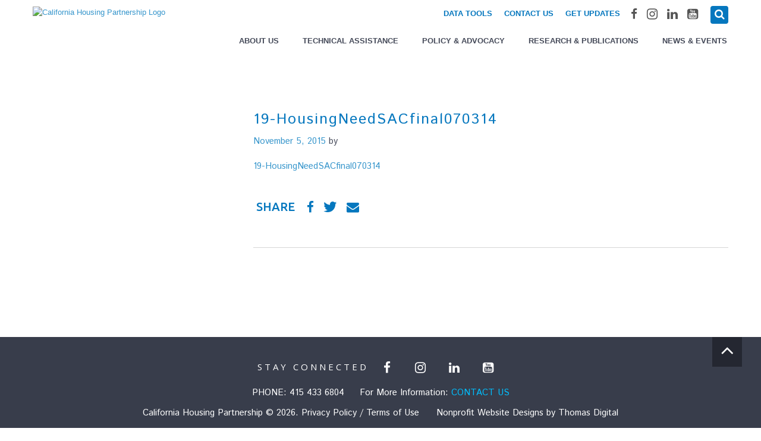

--- FILE ---
content_type: text/html; charset=UTF-8
request_url: https://chpc.net/resources/how-sacramento-countys-housing-market-is-failing-to-meet-the-needs-of-low-income-families/19-housingneedsacfinal070314/
body_size: 11292
content:
<!DOCTYPE html>
<html lang="en-US">
<head>
<!-- Google tag (gtag.js) -->
<script async src="https://www.googletagmanager.com/gtag/js?id=G-TNE7CWPZD2"></script>
<script>
  window.dataLayer = window.dataLayer || [];
  function gtag(){dataLayer.push(arguments);}
  gtag('js', new Date());

  gtag('config', 'G-TNE7CWPZD2');
</script>
<meta charset="UTF-8">
<meta name="viewport" content="width=device-width, initial-scale=1">
<link rel="profile" href="https://gmpg.org/xfn/11">
<link rel="pingback" href="https://chpc.net/xmlrpc.php">
<!--[if lt IE 9]>
<script src="https://chpc.net/wp-content/themes/chpc/js/modernizr.js"></script>
<![endif]-->
  <script src='https://api.tiles.mapbox.com/mapbox-gl-js/v2.1.1/mapbox-gl.js'></script>
  <link href='https://api.tiles.mapbox.com/mapbox-gl-js/v2.1.1/mapbox-gl.css' rel='stylesheet' />
  <script src="https://unpkg.com/intersection-observer@0.5.1/intersection-observer.js"></script>
  <script src="https://unpkg.com/scrollama"></script>
<meta name='robots' content='index, follow, max-image-preview:large, max-snippet:-1, max-video-preview:-1' />
	<style>img:is([sizes="auto" i], [sizes^="auto," i]) { contain-intrinsic-size: 3000px 1500px }</style>
	
	<!-- This site is optimized with the Yoast SEO plugin v26.7 - https://yoast.com/wordpress/plugins/seo/ -->
	<title>19-HousingNeedSACfinal070314 - California Housing Partnership</title>
	<link rel="canonical" href="https://chpc.net/resources/how-sacramento-countys-housing-market-is-failing-to-meet-the-needs-of-low-income-families/19-housingneedsacfinal070314/" />
	<meta property="og:locale" content="en_US" />
	<meta property="og:type" content="article" />
	<meta property="og:title" content="19-HousingNeedSACfinal070314 - California Housing Partnership" />
	<meta property="og:description" content="19-HousingNeedSACfinal070314" />
	<meta property="og:url" content="https://chpc.net/resources/how-sacramento-countys-housing-market-is-failing-to-meet-the-needs-of-low-income-families/19-housingneedsacfinal070314/" />
	<meta property="og:site_name" content="California Housing Partnership" />
	<meta name="twitter:card" content="summary_large_image" />
	<script type="application/ld+json" class="yoast-schema-graph">{"@context":"https://schema.org","@graph":[{"@type":"WebPage","@id":"https://chpc.net/resources/how-sacramento-countys-housing-market-is-failing-to-meet-the-needs-of-low-income-families/19-housingneedsacfinal070314/","url":"https://chpc.net/resources/how-sacramento-countys-housing-market-is-failing-to-meet-the-needs-of-low-income-families/19-housingneedsacfinal070314/","name":"19-HousingNeedSACfinal070314 - California Housing Partnership","isPartOf":{"@id":"https://chpc.net/#website"},"primaryImageOfPage":{"@id":"https://chpc.net/resources/how-sacramento-countys-housing-market-is-failing-to-meet-the-needs-of-low-income-families/19-housingneedsacfinal070314/#primaryimage"},"image":{"@id":"https://chpc.net/resources/how-sacramento-countys-housing-market-is-failing-to-meet-the-needs-of-low-income-families/19-housingneedsacfinal070314/#primaryimage"},"thumbnailUrl":"","datePublished":"2015-11-05T11:20:57+00:00","breadcrumb":{"@id":"https://chpc.net/resources/how-sacramento-countys-housing-market-is-failing-to-meet-the-needs-of-low-income-families/19-housingneedsacfinal070314/#breadcrumb"},"inLanguage":"en-US","potentialAction":[{"@type":"ReadAction","target":["https://chpc.net/resources/how-sacramento-countys-housing-market-is-failing-to-meet-the-needs-of-low-income-families/19-housingneedsacfinal070314/"]}]},{"@type":"BreadcrumbList","@id":"https://chpc.net/resources/how-sacramento-countys-housing-market-is-failing-to-meet-the-needs-of-low-income-families/19-housingneedsacfinal070314/#breadcrumb","itemListElement":[{"@type":"ListItem","position":1,"name":"Home","item":"https://chpc.net/"},{"@type":"ListItem","position":2,"name":"How Sacramento County&#8217;s Housing Market is Failing to Meet the Needs of Low-Income Families","item":"https://chpc.net/resources/how-sacramento-countys-housing-market-is-failing-to-meet-the-needs-of-low-income-families/"},{"@type":"ListItem","position":3,"name":"19-HousingNeedSACfinal070314"}]},{"@type":"WebSite","@id":"https://chpc.net/#website","url":"https://chpc.net/","name":"California Housing Partnership","description":"","potentialAction":[{"@type":"SearchAction","target":{"@type":"EntryPoint","urlTemplate":"https://chpc.net/?s={search_term_string}"},"query-input":{"@type":"PropertyValueSpecification","valueRequired":true,"valueName":"search_term_string"}}],"inLanguage":"en-US"}]}</script>
	<!-- / Yoast SEO plugin. -->


<link rel='dns-prefetch' href='//stats.wp.com' />
<link rel='dns-prefetch' href='//fonts.googleapis.com' />
<link rel="alternate" type="application/rss+xml" title="California Housing Partnership &raquo; Feed" href="https://chpc.net/feed/" />
		<!-- This site uses the Google Analytics by ExactMetrics plugin v8.11.1 - Using Analytics tracking - https://www.exactmetrics.com/ -->
		<!-- Note: ExactMetrics is not currently configured on this site. The site owner needs to authenticate with Google Analytics in the ExactMetrics settings panel. -->
					<!-- No tracking code set -->
				<!-- / Google Analytics by ExactMetrics -->
		<script type="text/javascript">
/* <![CDATA[ */
window._wpemojiSettings = {"baseUrl":"https:\/\/s.w.org\/images\/core\/emoji\/16.0.1\/72x72\/","ext":".png","svgUrl":"https:\/\/s.w.org\/images\/core\/emoji\/16.0.1\/svg\/","svgExt":".svg","source":{"concatemoji":"https:\/\/chpc.net\/wp-includes\/js\/wp-emoji-release.min.js?ver=6.8.3"}};
/*! This file is auto-generated */
!function(s,n){var o,i,e;function c(e){try{var t={supportTests:e,timestamp:(new Date).valueOf()};sessionStorage.setItem(o,JSON.stringify(t))}catch(e){}}function p(e,t,n){e.clearRect(0,0,e.canvas.width,e.canvas.height),e.fillText(t,0,0);var t=new Uint32Array(e.getImageData(0,0,e.canvas.width,e.canvas.height).data),a=(e.clearRect(0,0,e.canvas.width,e.canvas.height),e.fillText(n,0,0),new Uint32Array(e.getImageData(0,0,e.canvas.width,e.canvas.height).data));return t.every(function(e,t){return e===a[t]})}function u(e,t){e.clearRect(0,0,e.canvas.width,e.canvas.height),e.fillText(t,0,0);for(var n=e.getImageData(16,16,1,1),a=0;a<n.data.length;a++)if(0!==n.data[a])return!1;return!0}function f(e,t,n,a){switch(t){case"flag":return n(e,"\ud83c\udff3\ufe0f\u200d\u26a7\ufe0f","\ud83c\udff3\ufe0f\u200b\u26a7\ufe0f")?!1:!n(e,"\ud83c\udde8\ud83c\uddf6","\ud83c\udde8\u200b\ud83c\uddf6")&&!n(e,"\ud83c\udff4\udb40\udc67\udb40\udc62\udb40\udc65\udb40\udc6e\udb40\udc67\udb40\udc7f","\ud83c\udff4\u200b\udb40\udc67\u200b\udb40\udc62\u200b\udb40\udc65\u200b\udb40\udc6e\u200b\udb40\udc67\u200b\udb40\udc7f");case"emoji":return!a(e,"\ud83e\udedf")}return!1}function g(e,t,n,a){var r="undefined"!=typeof WorkerGlobalScope&&self instanceof WorkerGlobalScope?new OffscreenCanvas(300,150):s.createElement("canvas"),o=r.getContext("2d",{willReadFrequently:!0}),i=(o.textBaseline="top",o.font="600 32px Arial",{});return e.forEach(function(e){i[e]=t(o,e,n,a)}),i}function t(e){var t=s.createElement("script");t.src=e,t.defer=!0,s.head.appendChild(t)}"undefined"!=typeof Promise&&(o="wpEmojiSettingsSupports",i=["flag","emoji"],n.supports={everything:!0,everythingExceptFlag:!0},e=new Promise(function(e){s.addEventListener("DOMContentLoaded",e,{once:!0})}),new Promise(function(t){var n=function(){try{var e=JSON.parse(sessionStorage.getItem(o));if("object"==typeof e&&"number"==typeof e.timestamp&&(new Date).valueOf()<e.timestamp+604800&&"object"==typeof e.supportTests)return e.supportTests}catch(e){}return null}();if(!n){if("undefined"!=typeof Worker&&"undefined"!=typeof OffscreenCanvas&&"undefined"!=typeof URL&&URL.createObjectURL&&"undefined"!=typeof Blob)try{var e="postMessage("+g.toString()+"("+[JSON.stringify(i),f.toString(),p.toString(),u.toString()].join(",")+"));",a=new Blob([e],{type:"text/javascript"}),r=new Worker(URL.createObjectURL(a),{name:"wpTestEmojiSupports"});return void(r.onmessage=function(e){c(n=e.data),r.terminate(),t(n)})}catch(e){}c(n=g(i,f,p,u))}t(n)}).then(function(e){for(var t in e)n.supports[t]=e[t],n.supports.everything=n.supports.everything&&n.supports[t],"flag"!==t&&(n.supports.everythingExceptFlag=n.supports.everythingExceptFlag&&n.supports[t]);n.supports.everythingExceptFlag=n.supports.everythingExceptFlag&&!n.supports.flag,n.DOMReady=!1,n.readyCallback=function(){n.DOMReady=!0}}).then(function(){return e}).then(function(){var e;n.supports.everything||(n.readyCallback(),(e=n.source||{}).concatemoji?t(e.concatemoji):e.wpemoji&&e.twemoji&&(t(e.twemoji),t(e.wpemoji)))}))}((window,document),window._wpemojiSettings);
/* ]]> */
</script>
<style id='wp-emoji-styles-inline-css' type='text/css'>

	img.wp-smiley, img.emoji {
		display: inline !important;
		border: none !important;
		box-shadow: none !important;
		height: 1em !important;
		width: 1em !important;
		margin: 0 0.07em !important;
		vertical-align: -0.1em !important;
		background: none !important;
		padding: 0 !important;
	}
</style>
<link rel='stylesheet' id='wp-block-library-css' href='https://chpc.net/wp-includes/css/dist/block-library/style.min.css?ver=1.0.0' type='text/css' media='all' />
<style id='classic-theme-styles-inline-css' type='text/css'>
/*! This file is auto-generated */
.wp-block-button__link{color:#fff;background-color:#32373c;border-radius:9999px;box-shadow:none;text-decoration:none;padding:calc(.667em + 2px) calc(1.333em + 2px);font-size:1.125em}.wp-block-file__button{background:#32373c;color:#fff;text-decoration:none}
</style>
<link rel='stylesheet' id='mediaelement-css' href='https://chpc.net/wp-includes/js/mediaelement/mediaelementplayer-legacy.min.css?ver=1.0.0' type='text/css' media='all' />
<link rel='stylesheet' id='wp-mediaelement-css' href='https://chpc.net/wp-includes/js/mediaelement/wp-mediaelement.min.css?ver=1.0.0' type='text/css' media='all' />
<style id='jetpack-sharing-buttons-style-inline-css' type='text/css'>
.jetpack-sharing-buttons__services-list{display:flex;flex-direction:row;flex-wrap:wrap;gap:0;list-style-type:none;margin:5px;padding:0}.jetpack-sharing-buttons__services-list.has-small-icon-size{font-size:12px}.jetpack-sharing-buttons__services-list.has-normal-icon-size{font-size:16px}.jetpack-sharing-buttons__services-list.has-large-icon-size{font-size:24px}.jetpack-sharing-buttons__services-list.has-huge-icon-size{font-size:36px}@media print{.jetpack-sharing-buttons__services-list{display:none!important}}.editor-styles-wrapper .wp-block-jetpack-sharing-buttons{gap:0;padding-inline-start:0}ul.jetpack-sharing-buttons__services-list.has-background{padding:1.25em 2.375em}
</style>
<style id='global-styles-inline-css' type='text/css'>
:root{--wp--preset--aspect-ratio--square: 1;--wp--preset--aspect-ratio--4-3: 4/3;--wp--preset--aspect-ratio--3-4: 3/4;--wp--preset--aspect-ratio--3-2: 3/2;--wp--preset--aspect-ratio--2-3: 2/3;--wp--preset--aspect-ratio--16-9: 16/9;--wp--preset--aspect-ratio--9-16: 9/16;--wp--preset--color--black: #000000;--wp--preset--color--cyan-bluish-gray: #abb8c3;--wp--preset--color--white: #ffffff;--wp--preset--color--pale-pink: #f78da7;--wp--preset--color--vivid-red: #cf2e2e;--wp--preset--color--luminous-vivid-orange: #ff6900;--wp--preset--color--luminous-vivid-amber: #fcb900;--wp--preset--color--light-green-cyan: #7bdcb5;--wp--preset--color--vivid-green-cyan: #00d084;--wp--preset--color--pale-cyan-blue: #8ed1fc;--wp--preset--color--vivid-cyan-blue: #0693e3;--wp--preset--color--vivid-purple: #9b51e0;--wp--preset--gradient--vivid-cyan-blue-to-vivid-purple: linear-gradient(135deg,rgba(6,147,227,1) 0%,rgb(155,81,224) 100%);--wp--preset--gradient--light-green-cyan-to-vivid-green-cyan: linear-gradient(135deg,rgb(122,220,180) 0%,rgb(0,208,130) 100%);--wp--preset--gradient--luminous-vivid-amber-to-luminous-vivid-orange: linear-gradient(135deg,rgba(252,185,0,1) 0%,rgba(255,105,0,1) 100%);--wp--preset--gradient--luminous-vivid-orange-to-vivid-red: linear-gradient(135deg,rgba(255,105,0,1) 0%,rgb(207,46,46) 100%);--wp--preset--gradient--very-light-gray-to-cyan-bluish-gray: linear-gradient(135deg,rgb(238,238,238) 0%,rgb(169,184,195) 100%);--wp--preset--gradient--cool-to-warm-spectrum: linear-gradient(135deg,rgb(74,234,220) 0%,rgb(151,120,209) 20%,rgb(207,42,186) 40%,rgb(238,44,130) 60%,rgb(251,105,98) 80%,rgb(254,248,76) 100%);--wp--preset--gradient--blush-light-purple: linear-gradient(135deg,rgb(255,206,236) 0%,rgb(152,150,240) 100%);--wp--preset--gradient--blush-bordeaux: linear-gradient(135deg,rgb(254,205,165) 0%,rgb(254,45,45) 50%,rgb(107,0,62) 100%);--wp--preset--gradient--luminous-dusk: linear-gradient(135deg,rgb(255,203,112) 0%,rgb(199,81,192) 50%,rgb(65,88,208) 100%);--wp--preset--gradient--pale-ocean: linear-gradient(135deg,rgb(255,245,203) 0%,rgb(182,227,212) 50%,rgb(51,167,181) 100%);--wp--preset--gradient--electric-grass: linear-gradient(135deg,rgb(202,248,128) 0%,rgb(113,206,126) 100%);--wp--preset--gradient--midnight: linear-gradient(135deg,rgb(2,3,129) 0%,rgb(40,116,252) 100%);--wp--preset--font-size--small: 13px;--wp--preset--font-size--medium: 20px;--wp--preset--font-size--large: 36px;--wp--preset--font-size--x-large: 42px;--wp--preset--spacing--20: 0.44rem;--wp--preset--spacing--30: 0.67rem;--wp--preset--spacing--40: 1rem;--wp--preset--spacing--50: 1.5rem;--wp--preset--spacing--60: 2.25rem;--wp--preset--spacing--70: 3.38rem;--wp--preset--spacing--80: 5.06rem;--wp--preset--shadow--natural: 6px 6px 9px rgba(0, 0, 0, 0.2);--wp--preset--shadow--deep: 12px 12px 50px rgba(0, 0, 0, 0.4);--wp--preset--shadow--sharp: 6px 6px 0px rgba(0, 0, 0, 0.2);--wp--preset--shadow--outlined: 6px 6px 0px -3px rgba(255, 255, 255, 1), 6px 6px rgba(0, 0, 0, 1);--wp--preset--shadow--crisp: 6px 6px 0px rgba(0, 0, 0, 1);}:where(.is-layout-flex){gap: 0.5em;}:where(.is-layout-grid){gap: 0.5em;}body .is-layout-flex{display: flex;}.is-layout-flex{flex-wrap: wrap;align-items: center;}.is-layout-flex > :is(*, div){margin: 0;}body .is-layout-grid{display: grid;}.is-layout-grid > :is(*, div){margin: 0;}:where(.wp-block-columns.is-layout-flex){gap: 2em;}:where(.wp-block-columns.is-layout-grid){gap: 2em;}:where(.wp-block-post-template.is-layout-flex){gap: 1.25em;}:where(.wp-block-post-template.is-layout-grid){gap: 1.25em;}.has-black-color{color: var(--wp--preset--color--black) !important;}.has-cyan-bluish-gray-color{color: var(--wp--preset--color--cyan-bluish-gray) !important;}.has-white-color{color: var(--wp--preset--color--white) !important;}.has-pale-pink-color{color: var(--wp--preset--color--pale-pink) !important;}.has-vivid-red-color{color: var(--wp--preset--color--vivid-red) !important;}.has-luminous-vivid-orange-color{color: var(--wp--preset--color--luminous-vivid-orange) !important;}.has-luminous-vivid-amber-color{color: var(--wp--preset--color--luminous-vivid-amber) !important;}.has-light-green-cyan-color{color: var(--wp--preset--color--light-green-cyan) !important;}.has-vivid-green-cyan-color{color: var(--wp--preset--color--vivid-green-cyan) !important;}.has-pale-cyan-blue-color{color: var(--wp--preset--color--pale-cyan-blue) !important;}.has-vivid-cyan-blue-color{color: var(--wp--preset--color--vivid-cyan-blue) !important;}.has-vivid-purple-color{color: var(--wp--preset--color--vivid-purple) !important;}.has-black-background-color{background-color: var(--wp--preset--color--black) !important;}.has-cyan-bluish-gray-background-color{background-color: var(--wp--preset--color--cyan-bluish-gray) !important;}.has-white-background-color{background-color: var(--wp--preset--color--white) !important;}.has-pale-pink-background-color{background-color: var(--wp--preset--color--pale-pink) !important;}.has-vivid-red-background-color{background-color: var(--wp--preset--color--vivid-red) !important;}.has-luminous-vivid-orange-background-color{background-color: var(--wp--preset--color--luminous-vivid-orange) !important;}.has-luminous-vivid-amber-background-color{background-color: var(--wp--preset--color--luminous-vivid-amber) !important;}.has-light-green-cyan-background-color{background-color: var(--wp--preset--color--light-green-cyan) !important;}.has-vivid-green-cyan-background-color{background-color: var(--wp--preset--color--vivid-green-cyan) !important;}.has-pale-cyan-blue-background-color{background-color: var(--wp--preset--color--pale-cyan-blue) !important;}.has-vivid-cyan-blue-background-color{background-color: var(--wp--preset--color--vivid-cyan-blue) !important;}.has-vivid-purple-background-color{background-color: var(--wp--preset--color--vivid-purple) !important;}.has-black-border-color{border-color: var(--wp--preset--color--black) !important;}.has-cyan-bluish-gray-border-color{border-color: var(--wp--preset--color--cyan-bluish-gray) !important;}.has-white-border-color{border-color: var(--wp--preset--color--white) !important;}.has-pale-pink-border-color{border-color: var(--wp--preset--color--pale-pink) !important;}.has-vivid-red-border-color{border-color: var(--wp--preset--color--vivid-red) !important;}.has-luminous-vivid-orange-border-color{border-color: var(--wp--preset--color--luminous-vivid-orange) !important;}.has-luminous-vivid-amber-border-color{border-color: var(--wp--preset--color--luminous-vivid-amber) !important;}.has-light-green-cyan-border-color{border-color: var(--wp--preset--color--light-green-cyan) !important;}.has-vivid-green-cyan-border-color{border-color: var(--wp--preset--color--vivid-green-cyan) !important;}.has-pale-cyan-blue-border-color{border-color: var(--wp--preset--color--pale-cyan-blue) !important;}.has-vivid-cyan-blue-border-color{border-color: var(--wp--preset--color--vivid-cyan-blue) !important;}.has-vivid-purple-border-color{border-color: var(--wp--preset--color--vivid-purple) !important;}.has-vivid-cyan-blue-to-vivid-purple-gradient-background{background: var(--wp--preset--gradient--vivid-cyan-blue-to-vivid-purple) !important;}.has-light-green-cyan-to-vivid-green-cyan-gradient-background{background: var(--wp--preset--gradient--light-green-cyan-to-vivid-green-cyan) !important;}.has-luminous-vivid-amber-to-luminous-vivid-orange-gradient-background{background: var(--wp--preset--gradient--luminous-vivid-amber-to-luminous-vivid-orange) !important;}.has-luminous-vivid-orange-to-vivid-red-gradient-background{background: var(--wp--preset--gradient--luminous-vivid-orange-to-vivid-red) !important;}.has-very-light-gray-to-cyan-bluish-gray-gradient-background{background: var(--wp--preset--gradient--very-light-gray-to-cyan-bluish-gray) !important;}.has-cool-to-warm-spectrum-gradient-background{background: var(--wp--preset--gradient--cool-to-warm-spectrum) !important;}.has-blush-light-purple-gradient-background{background: var(--wp--preset--gradient--blush-light-purple) !important;}.has-blush-bordeaux-gradient-background{background: var(--wp--preset--gradient--blush-bordeaux) !important;}.has-luminous-dusk-gradient-background{background: var(--wp--preset--gradient--luminous-dusk) !important;}.has-pale-ocean-gradient-background{background: var(--wp--preset--gradient--pale-ocean) !important;}.has-electric-grass-gradient-background{background: var(--wp--preset--gradient--electric-grass) !important;}.has-midnight-gradient-background{background: var(--wp--preset--gradient--midnight) !important;}.has-small-font-size{font-size: var(--wp--preset--font-size--small) !important;}.has-medium-font-size{font-size: var(--wp--preset--font-size--medium) !important;}.has-large-font-size{font-size: var(--wp--preset--font-size--large) !important;}.has-x-large-font-size{font-size: var(--wp--preset--font-size--x-large) !important;}
:where(.wp-block-post-template.is-layout-flex){gap: 1.25em;}:where(.wp-block-post-template.is-layout-grid){gap: 1.25em;}
:where(.wp-block-columns.is-layout-flex){gap: 2em;}:where(.wp-block-columns.is-layout-grid){gap: 2em;}
:root :where(.wp-block-pullquote){font-size: 1.5em;line-height: 1.6;}
</style>
<link rel='stylesheet' id='agp-core-repeater-css-css' href='https://chpc.net/wp-content/plugins/agp-font-awesome-collection/assets/repeater/css/style.css?ver=1.0.0' type='text/css' media='all' />
<link rel='stylesheet' id='fac-css-css' href='https://chpc.net/wp-content/plugins/agp-font-awesome-collection/assets/css/style.min.css?ver=1.0.0' type='text/css' media='all' />
<link rel='stylesheet' id='categories-images-styles-css' href='https://chpc.net/wp-content/plugins/categories-images/assets/css/zci-styles.css?ver=1.0.0' type='text/css' media='all' />
<link rel='stylesheet' id='responsive-lightbox-nivo-css' href='https://chpc.net/wp-content/plugins/responsive-lightbox/assets/nivo/nivo-lightbox.min.css?ver=1.0.0' type='text/css' media='all' />
<link rel='stylesheet' id='responsive-lightbox-nivo-default-css' href='https://chpc.net/wp-content/plugins/responsive-lightbox/assets/nivo/themes/default/default.css?ver=1.0.0' type='text/css' media='all' />
<link rel='stylesheet' id='search-filter-plugin-styles-css' href='https://chpc.net/wp-content/plugins/search-filter-pro/public/assets/css/search-filter.min.css?ver=1.0.0' type='text/css' media='all' />
<link rel='stylesheet' id='chpc-bootstrap-css' href='https://chpc.net/wp-content/themes/chpc/css/bootstrap.min.css?ver=1.0.0' type='text/css' media='all' />
<link rel='stylesheet' id='chpc-flexslider-css' href='https://chpc.net/wp-content/themes/chpc/css/flexslider.css?ver=1.0.0' type='text/css' media='all' />
<link rel='stylesheet' id='chpc-responsive-tabs-css' href='https://chpc.net/wp-content/themes/chpc/css/tabby.css?ver=1.0.0' type='text/css' media='all' />
<link rel='stylesheet' id='storymap.css-css' href='https://chpc.net/wp-content/themes/chpc/css/storymap.css?ver=1.0.0' type='text/css' media='all' />
<link rel='stylesheet' id='chpc-style-css' href='https://chpc.net/wp-content/themes/chpc/style.css?ver=1.0.0' type='text/css' media='all' />
<link rel='stylesheet' id='chpc-layout-css' href='https://chpc.net/wp-content/themes/chpc/css/layouts/sidebar-content.css?ver=1.0.0' type='text/css' media='all' />
<link rel='stylesheet' id='googleFonts-IstokWeb-css' href='https://fonts.googleapis.com/css?family=Istok+Web%3A400%2C700&#038;ver=6.8.3' type='text/css' media='all' />
<link rel='stylesheet' id='googleFonts-Oswald-css' href='https://fonts.googleapis.com/css2?family=Oswald%3Awght%40200..700&#038;display=swap&#038;ver=6.8.3' type='text/css' media='all' />
<link rel='stylesheet' id='googleFonts-Ubuntu-css' href='https://fonts.googleapis.com/css?family=Ubuntu%3A500%2C400&#038;ver=6.8.3' type='text/css' media='all' />
<script type="text/javascript" src="https://chpc.net/wp-includes/js/jquery/jquery.min.js?ver=3.7.1" id="jquery-core-js"></script>
<script type="text/javascript" src="https://chpc.net/wp-includes/js/jquery/jquery-migrate.min.js?ver=3.4.1" id="jquery-migrate-js"></script>
<script type="text/javascript" src="https://chpc.net/wp-content/plugins/agp-font-awesome-collection/assets/repeater/js/main.js?ver=6.8.3" id="agp-core-repeater-js"></script>
<script type="text/javascript" src="https://chpc.net/wp-content/plugins/agp-font-awesome-collection/assets/libs/jquery.mobile.min.js?ver=6.8.3" id="fac-mobile-js"></script>
<script type="text/javascript" src="https://chpc.net/wp-content/plugins/agp-font-awesome-collection/assets/libs/responsiveslides.min.js?ver=6.8.3" id="fac-slider-js"></script>
<script type="text/javascript" src="https://chpc.net/wp-content/plugins/agp-font-awesome-collection/assets/js/main.min.js?ver=6.8.3" id="fac-js"></script>
<script type="text/javascript" src="https://chpc.net/wp-content/plugins/responsive-lightbox/assets/dompurify/purify.min.js?ver=3.3.1" id="dompurify-js"></script>
<script type="text/javascript" id="responsive-lightbox-sanitizer-js-before">
/* <![CDATA[ */
window.RLG = window.RLG || {}; window.RLG.sanitizeAllowedHosts = ["youtube.com","www.youtube.com","youtu.be","vimeo.com","player.vimeo.com"];
/* ]]> */
</script>
<script type="text/javascript" src="https://chpc.net/wp-content/plugins/responsive-lightbox/js/sanitizer.js?ver=2.6.1" id="responsive-lightbox-sanitizer-js"></script>
<script type="text/javascript" src="https://chpc.net/wp-content/plugins/responsive-lightbox/assets/nivo/nivo-lightbox.min.js?ver=1.3.1" id="responsive-lightbox-nivo-js"></script>
<script type="text/javascript" src="https://chpc.net/wp-includes/js/underscore.min.js?ver=1.13.7" id="underscore-js"></script>
<script type="text/javascript" src="https://chpc.net/wp-content/plugins/responsive-lightbox/assets/infinitescroll/infinite-scroll.pkgd.min.js?ver=4.0.1" id="responsive-lightbox-infinite-scroll-js"></script>
<script type="text/javascript" id="responsive-lightbox-js-before">
/* <![CDATA[ */
var rlArgs = {"script":"nivo","selector":"lightbox","customEvents":"","activeGalleries":true,"effect":"fadeScale","clickOverlayToClose":true,"keyboardNav":true,"errorMessage":"The requested content cannot be loaded. Please try again later.","woocommerce_gallery":false,"ajaxurl":"https:\/\/chpc.net\/wp-admin\/admin-ajax.php","nonce":"c3d6f6cb55","preview":false,"postId":872,"scriptExtension":false};
/* ]]> */
</script>
<script type="text/javascript" src="https://chpc.net/wp-content/plugins/responsive-lightbox/js/front.js?ver=2.6.1" id="responsive-lightbox-js"></script>
<script type="text/javascript" id="search-filter-plugin-build-js-extra">
/* <![CDATA[ */
var SF_LDATA = {"ajax_url":"https:\/\/chpc.net\/wp-admin\/admin-ajax.php","home_url":"https:\/\/chpc.net\/","extensions":[]};
/* ]]> */
</script>
<script type="text/javascript" src="https://chpc.net/wp-content/plugins/search-filter-pro/public/assets/js/search-filter-build.min.js?ver=2.5.21" id="search-filter-plugin-build-js"></script>
<script type="text/javascript" src="https://chpc.net/wp-content/plugins/search-filter-pro/public/assets/js/chosen.jquery.min.js?ver=2.5.21" id="search-filter-plugin-chosen-js"></script>
<link rel="https://api.w.org/" href="https://chpc.net/wp-json/" /><link rel="alternate" title="JSON" type="application/json" href="https://chpc.net/wp-json/wp/v2/media/872" /><link rel="EditURI" type="application/rsd+xml" title="RSD" href="https://chpc.net/xmlrpc.php?rsd" />
<link rel='shortlink' href='https://chpc.net/?p=872' />
<link rel="alternate" title="oEmbed (JSON)" type="application/json+oembed" href="https://chpc.net/wp-json/oembed/1.0/embed?url=https%3A%2F%2Fchpc.net%2Fresources%2Fhow-sacramento-countys-housing-market-is-failing-to-meet-the-needs-of-low-income-families%2F19-housingneedsacfinal070314%2F" />
<link rel="alternate" title="oEmbed (XML)" type="text/xml+oembed" href="https://chpc.net/wp-json/oembed/1.0/embed?url=https%3A%2F%2Fchpc.net%2Fresources%2Fhow-sacramento-countys-housing-market-is-failing-to-meet-the-needs-of-low-income-families%2F19-housingneedsacfinal070314%2F&#038;format=xml" />
<meta name="cdp-version" content="1.5.0" />	<link rel="preconnect" href="https://fonts.googleapis.com">
	<link rel="preconnect" href="https://fonts.gstatic.com">
	<link href='https://fonts.googleapis.com/css2?display=swap&family=Oswald' rel='stylesheet'>	<style>img#wpstats{display:none}</style>
		<!-- All in one Favicon 4.8 --><link rel="icon" href="https://chpc.net/wp-content/uploads/2024/10/cropped-fav_icon-1-32x32.png" sizes="32x32" />
<link rel="icon" href="https://chpc.net/wp-content/uploads/2024/10/cropped-fav_icon-1-192x192.png" sizes="192x192" />
<link rel="apple-touch-icon" href="https://chpc.net/wp-content/uploads/2024/10/cropped-fav_icon-1-180x180.png" />
<meta name="msapplication-TileImage" content="https://chpc.net/wp-content/uploads/2024/10/cropped-fav_icon-1-270x270.png" />
<style>.container {background-color: ; background-image: url(); background-repeat: repeat; background-position: top center; background-attachment: scroll; }
.site-header {background-color: ; background-image: url(); background-repeat: repeat; background-position: top center; background-attachment: scroll; }
.site-header .main-navigation {background-color: ; background-image: url(); background-repeat: repeat; background-position: top center; background-attachment: scroll; }
.site-content {background-color: ; background-image: url(); background-repeat: repeat; background-position: top center; background-attachment: scroll; }
.site-content .content-area {background-color: ; background-image: url(); background-repeat: repeat; background-position: top center; background-attachment: scroll; }
.site-content .widget-area {background-color: ; background-image: url(); background-repeat: repeat; background-position: top center; background-attachment: scroll; }
.site-footer {background-color: ; background-image: url(); background-repeat: repeat; background-position: top center; background-attachment: scroll; }
.site-footer .footer-widgets {background-color: ; background-image: url(); background-repeat: repeat; background-position: top center; background-attachment: scroll; }
body {color: #454a5a; font-family: Istok Web, sans-serif; font-weight: normal; font-size: 15px; }
.site-header {color: #0577be; font-family: Roboto, sans-serif; font-weight: normal; font-size: 13px; }
.main-navigation li a {color: #454a59; font-family: Roboto, sans-serif; font-weight: bold; font-size: 13px; }
.site-header .homepage-slider {color: #ffffff; font-family: Istok Web, sans-serif; font-weight: normal; font-size: 16px; }
.site-header .homepage-slider h2 {color: #ffffff; font-family: Open Sans, sans-serif; font-weight: normal; font-size: 30px; }
.site-content .content-area {color: #454a5a; font-family: Istok Web, sans-serif; font-weight: normal; font-size: 15px; }
.site-content .content-area h1, .site-content .content-area h2, .site-content .extension-content h2 {color: #0577be; font-family: Istok Web, sans-serif; font-weight: 500; font-size: 30px; }
.site-content .widget-area {color: #454a59; font-family: Arial, Helvetica, sans-serif; font-weight: normal; font-size: 13px; }
.site-content .widget-area h3 {color: #0577be; font-family: Open Sans, sans-serif; font-weight: 500; font-size: 20px; }
.site-footer {color: #ffffff; font-family: Istok Web, sans-serif; font-weight: normal; font-size: 15px; }
.site-footer h5 {color: #ffffff; font-family: Open Sans, sans-serif; font-weight: 500; font-size: 15px; }
</style>	<style id="egf-frontend-styles" type="text/css">
		p {} h1 {font-family: 'Oswald', sans-serif;font-style: normal;font-weight: 400;} h2 {} h3 {} h4 {} h5 {} h6 {} 	</style>
	</head>

<body class="attachment wp-singular attachment-template-default single single-attachment postid-872 attachmentid-872 attachment-pdf wp-theme-chpc group-blog">
<div id="page" class="hfeed site">
	<a class="skip-link screen-reader-text" href="#content">Skip to content</a>

	<header id="masthead" class="site-header" role="banner">
    	<div class="fixed-header">
            <div class="container">
                <div class="site-logo alignleft">
                                            <a href="https://chpc.net/"><img src="https://www.chpc.net/wp-content/uploads/2019/03/CHPC_LogoNoTag_RGB.png" alt="California Housing Partnership Logo"></a>
                                    </div><!-- .site-logo -->
                <div class="site-nss alignright">
                                        <div id="sb-search" class="sb-search">
                    	<form role="search" method="get" class="searchform group" action="https://chpc.net/">
                        	<label>
                         		<input type="search" class="search-field" placeholder="Search Your Keyword here" value="" name="s" title="Search for:" />
                         	</label>
                         	<input type="submit" class="search-submit" value="Search" />
                            <span class="fa fa-search"></span>
                        </form>                    	
					</div>
                                        
                                        <div class="alignright">
                        	<ol class="social-media">
		            <li><a class="fa fa-facebook" href="https://www.facebook.com/cahousingpartnership" rel="external" title="Facebook"></a></li>
                                                            <li><a class="fa fa-instagram" href="https://www.instagram.com/cahousingpartnership/" rel="external" title="Instagram"></a></li>
                            <li><a class="fa fa-linkedin" href="https://www.linkedin.com/company/cahousingpartnership" rel="external" title="LinkedIn"></a></li>
                                                            <li><a class="fa fa-youtube-square" href="https://www.youtube.com/@CaliforniaHousingPartnership" rel="external" title="YouTube"></a></li>
                            
                                                   
    </ol><!-- .social-media -->
	                    </div>
                                        
                    <div class="alignright">
                        <div class="menu-top-navigation-container"><ul id="menu-top-navigation" class="menu"><li id="menu-item-4062" class="menu-item menu-item-type-post_type menu-item-object-page menu-item-4062"><a href="https://chpc.net/datatools/">Data Tools</a></li>
<li id="menu-item-30" class="menu-item menu-item-type-post_type menu-item-object-page menu-item-30"><a href="https://chpc.net/contact/">Contact Us</a></li>
<li id="menu-item-809" class="menu-item menu-item-type-custom menu-item-object-custom menu-item-809"><a target="_blank" href="https://visitor.r20.constantcontact.com/d.jsp?llr=owqzytbab&#038;p=oi&#038;m=1101248905934&#038;sit=ix6u8mibb&#038;f=143a4d54-2a0d-4cca-9551-0907a68538d0">Get Updates</a></li>
</ul></div>                    </div>
                    <br class="clear">
                </div><!-- .site-nss -->
                
                <nav id="site-navigation" class="main-navigation" role="navigation">
                    <button class="menu-toggle" aria-controls="primary-menu" aria-expanded="true">Navigate</button>
                    <div class="menu-primary-navigation-container"><ul id="primary-menu" class="menu"><li id="menu-item-21" class="menu-item menu-item-type-post_type menu-item-object-page menu-item-has-children menu-item-21"><a href="https://chpc.net/about-us/">About Us</a>
<ul class="sub-menu">
	<li id="menu-item-514" class="menu-item menu-item-type-post_type menu-item-object-page menu-item-has-children menu-item-514"><a href="https://chpc.net/about-us/">About Us</a>
	<ul class="sub-menu">
		<li id="menu-item-5818" class="menu-item menu-item-type-post_type menu-item-object-page menu-item-5818"><a href="https://chpc.net/about-us/funders/">Funders</a></li>
		<li id="menu-item-5814" class="menu-item menu-item-type-post_type menu-item-object-page menu-item-5814"><a href="https://chpc.net/about-us/partners/">Partners</a></li>
	</ul>
</li>
	<li id="menu-item-401" class="menu-item menu-item-type-post_type menu-item-object-page menu-item-401"><a href="https://chpc.net/about-us/mission/">Our Mission &#038; Values</a></li>
	<li id="menu-item-202" class="menu-item menu-item-type-post_type menu-item-object-page menu-item-202"><a href="https://chpc.net/about-us/staff-board/">Staff &#038; Board</a></li>
	<li id="menu-item-203" class="menu-item menu-item-type-post_type menu-item-object-page menu-item-203"><a href="https://chpc.net/about-us/careers/">Careers &#038; Fellowships</a></li>
	<li id="menu-item-4480" class="menu-item menu-item-type-post_type menu-item-object-page menu-item-4480"><a href="https://chpc.net/contact/">Contact Us</a></li>
	<li id="menu-item-4059" class="menu-item menu-item-type-post_type menu-item-object-page menu-item-4059"><a href="https://chpc.net/looking-for-housing/">Looking for Housing</a></li>
</ul>
</li>
<li id="menu-item-26" class="menu-item menu-item-type-post_type menu-item-object-page menu-item-has-children menu-item-26"><a href="https://chpc.net/ta/">Technical Assistance</a>
<ul class="sub-menu">
	<li id="menu-item-2473" class="menu-item menu-item-type-post_type menu-item-object-page menu-item-2473"><a href="https://chpc.net/ta/financial-consulting/">Housing Finance</a></li>
	<li id="menu-item-412" class="menu-item menu-item-type-post_type menu-item-object-page menu-item-412"><a href="https://chpc.net/ta/cleanenergy/">Clean Energy</a></li>
	<li id="menu-item-4715" class="menu-item menu-item-type-post_type menu-item-object-page menu-item-4715"><a href="https://chpc.net/ta/housingpolicy/">Housing Policy</a></li>
	<li id="menu-item-406" class="menu-item menu-item-type-post_type menu-item-object-page menu-item-has-children menu-item-406"><a href="https://chpc.net/ta/preservation/">Preservation</a>
	<ul class="sub-menu">
		<li id="menu-item-409" class="menu-item menu-item-type-post_type menu-item-object-page menu-item-409"><a href="https://chpc.net/ta/preservation/preservation-strategies/">Preservation Strategies</a></li>
		<li id="menu-item-408" class="menu-item menu-item-type-post_type menu-item-object-page menu-item-408"><a href="https://chpc.net/ta/preservation/preservation-clearinghouse/">Preservation Clearinghouse</a></li>
	</ul>
</li>
	<li id="menu-item-2465" class="menu-item menu-item-type-post_type menu-item-object-page menu-item-2465"><a href="https://chpc.net/ta/trainingservices/">Training Services</a></li>
	<li id="menu-item-4516" class="menu-item menu-item-type-post_type menu-item-object-page menu-item-4516"><a href="https://chpc.net/qualifications/">Qualifications</a></li>
</ul>
</li>
<li id="menu-item-27" class="menu-item menu-item-type-post_type menu-item-object-page menu-item-has-children menu-item-27"><a href="https://chpc.net/policy/">Policy &#038; Advocacy</a>
<ul class="sub-menu">
	<li id="menu-item-5730" class="menu-item menu-item-type-post_type menu-item-object-page menu-item-has-children menu-item-5730"><a href="https://chpc.net/policy/state-policy/">State Policy</a>
	<ul class="sub-menu">
		<li id="menu-item-4836" class="menu-item menu-item-type-post_type menu-item-object-page menu-item-4836"><a href="https://chpc.net/roadmaphome2030/">Roadmap Home 2030</a></li>
		<li id="menu-item-6301" class="menu-item menu-item-type-post_type menu-item-object-page menu-item-6301"><a href="https://chpc.net/policy/state-policy/epab/">Equity Policy Advisory Board</a></li>
		<li id="menu-item-7010" class="menu-item menu-item-type-post_type menu-item-object-page menu-item-7010"><a href="https://chpc.net/policy/state-policy/green-advisory-board/">GREEN Advisory Board</a></li>
	</ul>
</li>
	<li id="menu-item-5731" class="menu-item menu-item-type-post_type menu-item-object-page menu-item-5731"><a href="https://chpc.net/policy/federal-policy/">Federal Policy</a></li>
	<li id="menu-item-5732" class="menu-item menu-item-type-post_type menu-item-object-page menu-item-5732"><a href="https://chpc.net/advocacy-partners/">Advocacy Partners</a></li>
	<li id="menu-item-410" class="menu-item menu-item-type-post_type menu-item-object-page menu-item-has-children menu-item-410"><a href="https://chpc.net/policy/sustainable-housing/">Sustainable Housing</a>
	<ul class="sub-menu">
		<li id="menu-item-2148" class="menu-item menu-item-type-post_type menu-item-object-page menu-item-2148"><a href="https://chpc.net/policy/sustainable-housing/affordable-energy-water-policy/">Affordable Energy &#038; Water Policy</a></li>
		<li id="menu-item-5621" class="menu-item menu-item-type-post_type menu-item-object-page menu-item-5621"><a href="https://chpc.net/policy/sustainable-housing/decarbonization/">Building Decarbonization</a></li>
		<li id="menu-item-2147" class="menu-item menu-item-type-post_type menu-item-object-page menu-item-2147"><a href="https://chpc.net/policy/sustainable-housing/sustainable-communities/">Sustainable Communities</a></li>
	</ul>
</li>
</ul>
</li>
<li id="menu-item-4308" class="menu-item menu-item-type-post_type menu-item-object-page menu-item-has-children menu-item-4308"><a href="https://chpc.net/publications/">Research &#038; Publications</a>
<ul class="sub-menu">
	<li id="menu-item-4952" class="menu-item menu-item-type-post_type menu-item-object-page menu-item-4952"><a href="https://chpc.net/publications/housing-need-reports/">Housing Need Reports</a></li>
	<li id="menu-item-2579" class="menu-item menu-item-type-post_type menu-item-object-page menu-item-2579"><a href="https://chpc.net/policy/research-projects/">Research Projects</a></li>
	<li id="menu-item-4074" class="menu-item menu-item-type-post_type menu-item-object-page menu-item-4074"><a href="https://chpc.net/housingneeds/">Data Tool: Housing Needs Dashboard</a></li>
	<li id="menu-item-5552" class="menu-item menu-item-type-post_type menu-item-object-page menu-item-5552"><a href="https://chpc.net/datatools/affordablehomes/">Data Tool: Housing Map &#038; Benefits Calculator</a></li>
	<li id="menu-item-8300" class="menu-item menu-item-type-post_type menu-item-object-page menu-item-8300"><a href="https://chpc.net/where-can-you-rent/">Data Tool: Where Can You Afford to Rent in California?</a></li>
</ul>
</li>
<li id="menu-item-22" class="menu-item menu-item-type-post_type menu-item-object-page menu-item-has-children menu-item-22"><a href="https://chpc.net/chpc-news/">News &#038; Events</a>
<ul class="sub-menu">
	<li id="menu-item-4457" class="menu-item menu-item-type-post_type menu-item-object-page menu-item-4457"><a href="https://chpc.net/events/">Events</a></li>
	<li id="menu-item-467" class="menu-item menu-item-type-post_type menu-item-object-page menu-item-467"><a href="https://chpc.net/chpc-news/">In the News</a></li>
	<li id="menu-item-3802" class="menu-item menu-item-type-post_type menu-item-object-page menu-item-3802"><a href="https://chpc.net/chpc-news/newsletters/">Newsletters</a></li>
	<li id="menu-item-414" class="menu-item menu-item-type-post_type menu-item-object-page menu-item-414"><a href="https://chpc.net/chpc-news/blog/">Blog</a></li>
</ul>
</li>
</ul></div>                </nav><!-- #site-navigation -->
            </div><!-- .container -->
        </div><!-- .fixed-header -->
       
		        	<div class="page-banner">
				                    
                                                                </div><!-- .page-banner -->
              
	</header><!-- #masthead -->

	<div id="content" class="site-content">
    	<div class="container">
                
        
        
        

	<div id="primary" class="content-area">
		<main id="main" class="site-main" role="main">
        
       	
		
			
<article id="post-872" class="post-872 attachment type-attachment status-inherit hentry">
	<header class="entry-header">
		    			<h1 class="entry-title">19-HousingNeedSACfinal070314</h1>   
				<div class="entry-meta">
        	<span class="posted-on"><a href="https://chpc.net/resources/how-sacramento-countys-housing-market-is-failing-to-meet-the-needs-of-low-income-families/19-housingneedsacfinal070314/" rel="bookmark"><time class="entry-date published updated" datetime="2015-11-05T11:20:57+00:00">November 5, 2015</time></a></span><span class="byline"> by <span class="author vcard"><a class="url fn n" href="https://chpc.net/author/dev_team/"></a></span></span>		</div><!-- .entry-meta -->
		        		</header><!-- .entry-header -->

	<div class="entry-content">
		<p class="attachment"><a href='https://chpc.net/wp-content/uploads/2015/11/19-HousingNeedSACfinal070314.pdf'>19-HousingNeedSACfinal070314</a></p>
			</div><!-- .entry-content -->

	<div class="article-share">
                	<ul class="social-share">
			<li><strong>Share</strong></li>
                        <li><a class="fa fa-facebook" href="http://www.facebook.com/sharer.php?u=https://chpc.net/resources/how-sacramento-countys-housing-market-is-failing-to-meet-the-needs-of-low-income-families/19-housingneedsacfinal070314/" data-layout="button_count" data-show-faces="true" data-placement="right" rel="external" title="Facebook"></a></li>
                        <li><a class="fa fa-twitter" href="http://twitter.com/share?url=https://chpc.net/resources/how-sacramento-countys-housing-market-is-failing-to-meet-the-needs-of-low-income-families/19-housingneedsacfinal070314/" data-count-layout="horizontal" data-placement="right" rel="external" title="Twitter"></a></li>
                        <li><a class="fa fa-envelope" href="mailto:?subject=California Housing Partnership - 19-HousingNeedSACfinal070314&amp;body=https://chpc.net/resources/how-sacramento-countys-housing-market-is-failing-to-meet-the-needs-of-low-income-families/19-housingneedsacfinal070314/" data-placement="right" rel="external" title="Email"></a></li>
                    </ul>
                </div><!-- .article-share --> 
    
	<footer class="entry-footer">
			</footer><!-- .entry-footer -->
</article><!-- #post-## -->


			            <nav role="navigation" class="navigation post-navigation">
            	<h2 class="screen-reader-text">Post navigation</h2>
                <div class="nav-links">
                    <div class="nav-previous"></div>
                    <div class="nav-next"></div>
                </div>
            </nav><!-- .post-navigation -->

			
		
		</main><!-- #main -->
	</div><!-- #primary -->


<div id="secondary" class="widget-area" role="complementary">
			
        		</div><!-- #secondary -->
 
    
        
		</div><!-- .container -->
	</div><!-- #content -->
	<footer id="colophon" class="site-footer" role="contentinfo">
    	<div class="container">
			            
            <div class="contact-information">
            	<h5>Stay Connected</h5>
                	<ol class="social-media">
		            <li><a class="fa fa-facebook" href="https://www.facebook.com/cahousingpartnership" rel="external" title="Facebook"></a></li>
                                                            <li><a class="fa fa-instagram" href="https://www.instagram.com/cahousingpartnership/" rel="external" title="Instagram"></a></li>
                            <li><a class="fa fa-linkedin" href="https://www.linkedin.com/company/cahousingpartnership" rel="external" title="LinkedIn"></a></li>
                                                            <li><a class="fa fa-youtube-square" href="https://www.youtube.com/@CaliforniaHousingPartnership" rel="external" title="YouTube"></a></li>
                            
                                                   
    </ol><!-- .social-media -->
	                
                                	                    <address>
                        <span>Phone:</span>
                        415 433 6804                        &ensp;&ensp;
                        For More Information:                        <a href="https://chpc.net/contact">Contact Us</a>	
                    </address>	
                            </div>
            <div class="site-information">
            	                	                    <cite><a href="https://chpc.net/">California Housing Partnership</a> &copy; 2026. <a href="https://chpc.net/privacy-policy">Privacy Policy</a> / <a href="https://chpc.net/terms-of-use">Terms of Use</a></cite>
                	<cite>Nonprofit Website Designs by <a href="https://thomasdigital.com/industry/nonprofit-website-design" target="_blank" rel="sponsored"> Thomas Digital</a> </cite>
                			
            </div>
        </div><!-- end .container -->
        <a id="scroll-to-top" href="https://chpc.net/" title="Scroll to Top" data-sr="spin 45deg reset"></a> 
	</footer><!-- #colophon -->


</div><!-- #page -->
<script type="speculationrules">
{"prefetch":[{"source":"document","where":{"and":[{"href_matches":"\/*"},{"not":{"href_matches":["\/wp-*.php","\/wp-admin\/*","\/wp-content\/uploads\/*","\/wp-content\/*","\/wp-content\/plugins\/*","\/wp-content\/themes\/chpc\/*","\/*\\?(.+)"]}},{"not":{"selector_matches":"a[rel~=\"nofollow\"]"}},{"not":{"selector_matches":".no-prefetch, .no-prefetch a"}}]},"eagerness":"conservative"}]}
</script>
<link rel='stylesheet' id='fac-fa-css' href='https://chpc.net/wp-content/plugins/agp-font-awesome-collection/vendor/agp/agp-fontawesome/css/font-awesome.min.css?ver=1.0.0' type='text/css' media='all' />
<script type="text/javascript" src="https://chpc.net/wp-includes/js/jquery/ui/core.min.js?ver=1.13.3" id="jquery-ui-core-js"></script>
<script type="text/javascript" src="https://chpc.net/wp-includes/js/jquery/ui/datepicker.min.js?ver=1.13.3" id="jquery-ui-datepicker-js"></script>
<script type="text/javascript" id="jquery-ui-datepicker-js-after">
/* <![CDATA[ */
jQuery(function(jQuery){jQuery.datepicker.setDefaults({"closeText":"Close","currentText":"Today","monthNames":["January","February","March","April","May","June","July","August","September","October","November","December"],"monthNamesShort":["Jan","Feb","Mar","Apr","May","Jun","Jul","Aug","Sep","Oct","Nov","Dec"],"nextText":"Next","prevText":"Previous","dayNames":["Sunday","Monday","Tuesday","Wednesday","Thursday","Friday","Saturday"],"dayNamesShort":["Sun","Mon","Tue","Wed","Thu","Fri","Sat"],"dayNamesMin":["S","M","T","W","T","F","S"],"dateFormat":"MM d, yy","firstDay":1,"isRTL":false});});
/* ]]> */
</script>
<script type="text/javascript" src="https://chpc.net/wp-content/themes/chpc/js/navigation.js?ver=20120206" id="chpc-navigation-js"></script>
<script type="text/javascript" src="https://chpc.net/wp-content/themes/chpc/js/skip-link-focus-fix.js?ver=20130115" id="chpc-skip-link-focus-fix-js"></script>
<script type="text/javascript" src="https://chpc.net/wp-content/themes/chpc/js/classie.js?ver=6.8.3" id="chpc-classie-js"></script>
<script type="text/javascript" src="https://chpc.net/wp-content/themes/chpc/js/uisearch.js?ver=1.0.0" id="chpc-uisearch-js"></script>
<script type="text/javascript" src="https://chpc.net/wp-content/themes/chpc/js/jquery.tabs.js?ver=6.8.3" id="chpc-tabs-js"></script>
<script type="text/javascript" src="https://chpc.net/wp-content/themes/chpc/js/jquery.pajinate.js?ver=0.4" id="chpc-pajinate-js"></script>
<script type="text/javascript" src="https://chpc.net/wp-content/themes/chpc/js/jquery.quovolver.js?ver=1.0" id="chpc-quovolver-js"></script>
<script type="text/javascript" src="https://chpc.net/wp-content/themes/chpc/js/scrollReveal.js?ver=2.3.2" id="chpc-scrollreveal-js"></script>
<script type="text/javascript" src="https://chpc.net/wp-content/themes/chpc/js/storymap.js?ver=2.3.2" id="chpc-map-js"></script>
<script type="text/javascript" src="https://chpc.net/wp-content/themes/chpc/js/jquery.flexslider.js?ver=2.5.0" id="chpc-flexslider-js"></script>
<script type="text/javascript" src="https://chpc.net/wp-content/themes/chpc/js/jquery.simplemodal.js?ver=1.4.4" id="chpc-simplemodal-js"></script>
<script type="text/javascript" src="https://chpc.net/wp-content/themes/chpc/js/customizer.js?ver=20151009" id="customizer-js"></script>
<script type="text/javascript" id="jetpack-stats-js-before">
/* <![CDATA[ */
_stq = window._stq || [];
_stq.push([ "view", JSON.parse("{\"v\":\"ext\",\"blog\":\"241690641\",\"post\":\"872\",\"tz\":\"0\",\"srv\":\"chpc.net\",\"j\":\"1:15.1.1\"}") ]);
_stq.push([ "clickTrackerInit", "241690641", "872" ]);
/* ]]> */
</script>
<script type="text/javascript" src="https://stats.wp.com/e-202603.js" id="jetpack-stats-js" defer="defer" data-wp-strategy="defer"></script>

<script>(function(){function c(){var b=a.contentDocument||a.contentWindow.document;if(b){var d=b.createElement('script');d.innerHTML="window.__CF$cv$params={r:'9bfd4aa47bc615db',t:'MTc2ODczMDkxMS4wMDAwMDA='};var a=document.createElement('script');a.nonce='';a.src='/cdn-cgi/challenge-platform/scripts/jsd/main.js';document.getElementsByTagName('head')[0].appendChild(a);";b.getElementsByTagName('head')[0].appendChild(d)}}if(document.body){var a=document.createElement('iframe');a.height=1;a.width=1;a.style.position='absolute';a.style.top=0;a.style.left=0;a.style.border='none';a.style.visibility='hidden';document.body.appendChild(a);if('loading'!==document.readyState)c();else if(window.addEventListener)document.addEventListener('DOMContentLoaded',c);else{var e=document.onreadystatechange||function(){};document.onreadystatechange=function(b){e(b);'loading'!==document.readyState&&(document.onreadystatechange=e,c())}}}})();</script></body>
</html>


--- FILE ---
content_type: text/css
request_url: https://chpc.net/wp-content/themes/chpc/css/storymap.css?ver=1.0.0
body_size: 350
content:
#map {
    top: 10vh;
    left: 5vw;
    height: 65vh;
    width: 90vw;
    position: fixed;
}
.legend {
    background-color: #fff;
    border-radius: 3px;
    top: 12vh;
    box-shadow: 0 1px 2px rgba(0, 0, 0, 0.1);
    font: 12px/20px 'Helvetica Neue', Arial, Helvetica, sans-serif;
    padding: 10px;
    position: fixed;
    right: 7vw;
    z-index: 1052;
    width: 15em;
}
.legend h4 {
    margin: 0 0 10px;
}
.legend div span {
    border-radius: 50%;
    display: inline-block;
    height: 10px;
    margin-right: 5px;
    width: 10px;
}
#header {
    margin: auto;
    width: 100%;
    position: relative;
    z-index: 5;
}
#header h1, #header h2, #header p {
    margin: 0;
    padding: 2vh 2vw;
    text-align: center;
}
#footer {
    width: 100%;
    min-height: 5vh;
    padding-top: 2vh;
    padding-bottom: 2vh;
    text-align: center;
    line-height: 25px;
    font-size: 13px;
    position: relative;
    z-index: 5;
}
#features {
    padding-top: 10vh;
    padding-bottom: 10vh;
}
.hidden {
    visibility: hidden;
}
.centered {
    width: 50vw;
    margin: 0 auto;
}
.centered > .light {
    padding-top: 5vh;
    padding-bottom: 5vh;
}
.lefty {
    width: 33vw;
    margin-left: 5vw;
}
.righty {
    width: 33vw;
    margin-left: 55vw;
}
.fully {
    width: 100%;
    margin: auto;
}
.light {
    color: #444;
    background-color: #fafafa;
}
.dark {
    color: #fafafa;
    background-color: #444;
}
.step {
    padding-bottom: 50vh;
    /* margin-bottom: 10vh; */
    opacity: 0.25;
}
.step.active {
    opacity: 0.9;
}

.step div {
    padding: 25px 50px;
    line-height: 25px;
    font-size: 18px;
}

.step img {
    width: 100%;
}

@media (max-width: 750px) {
    .centered, .lefty, .righty, .fully {
        width: 90vw;
        margin: 0 auto;
        font-size: 14px;
    }
}

/* Fix issue on mobile browser where scroll breaks  */
.mapboxgl-canvas-container.mapboxgl-touch-zoom-rotate.mapboxgl-touch-drag-pan,
.mapboxgl-canvas-container.mapboxgl-touch-zoom-rotate.mapboxgl-touch-drag-pan .mapboxgl-canvas {
    touch-action: unset;
}
